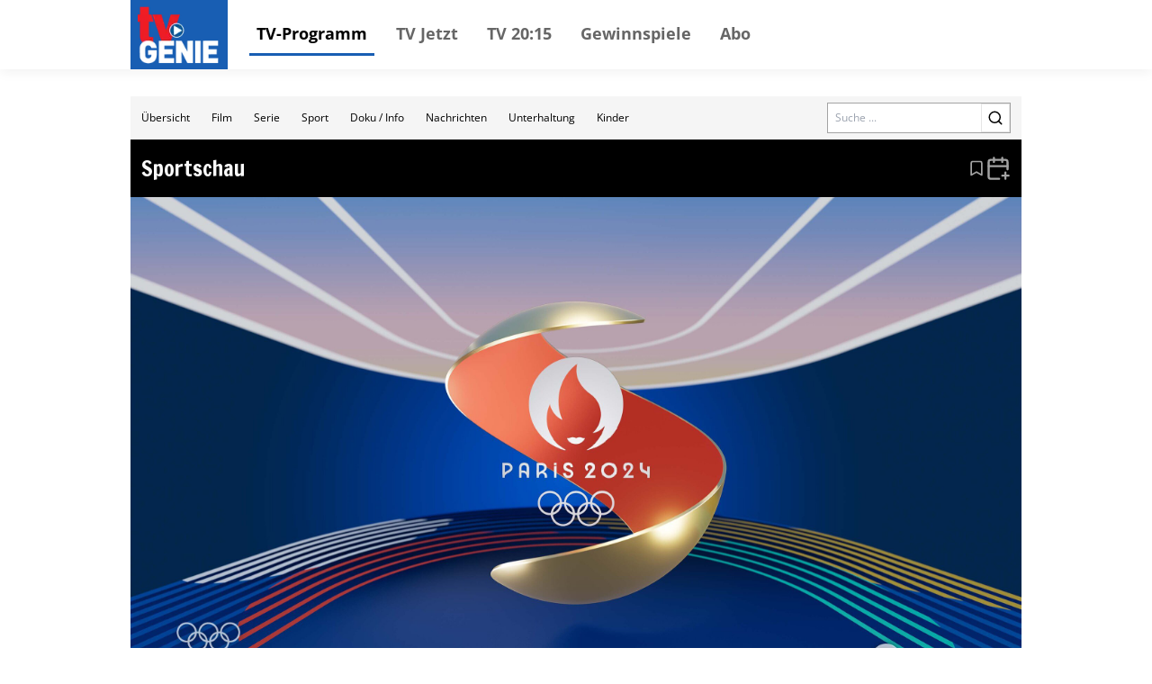

--- FILE ---
content_type: text/html; charset=utf-8
request_url: https://tv.tvgenie.de/event/613934
body_size: 17866
content:
<!DOCTYPE html><html lang="de"><head><meta charSet="utf-8"/><meta name="viewport" content="width=device-width, initial-scale=1"/><meta name="viewport" content="width=device-width, initial-scale=1"/><link rel="dns-prefetch" href="//cdn.klambt.services"/><link rel="dns-prefetch" href="//anly.klambt.services"/><link rel="preload" href="/_next/static/media/4dcf392229bdc3f5-s.p.woff2" as="font" crossorigin="" type="font/woff2"/><link rel="preload" as="image" href="https://api.phoboss.app/halina/media/fd154c6b31ed4be389ad412f2ded5264"/><link rel="stylesheet" href="/_next/static/css/22373937eb24e089.css" data-precedence="next"/><link rel="stylesheet" href="/_next/static/css/eb8e41597bb56a70.css" data-precedence="next"/><link rel="preload" as="script" fetchPriority="low" href="/_next/static/chunks/webpack-730ce85489e9979f.js"/><script src="/_next/static/chunks/fd9d1056-be406264a9350eec.js" async=""></script><script src="/_next/static/chunks/472-16459680eb6354ab.js" async=""></script><script src="/_next/static/chunks/main-app-a4d51af4bf6ab9f6.js" async=""></script><script src="/_next/static/chunks/950-9f0a4583749c89e5.js" async=""></script><script src="/_next/static/chunks/572-213ded5cabeff5dd.js" async=""></script><script src="/_next/static/chunks/326-44e2e45bde4d7723.js" async=""></script><script src="/_next/static/chunks/159-62527399de1a7ddc.js" async=""></script><script src="/_next/static/chunks/639-7095d6dee9a1a6a0.js" async=""></script><script src="/_next/static/chunks/app/layout-2a2c31473d061c5b.js" async=""></script><script src="/_next/static/chunks/app/(core)/@modal/(...)event/%5Bid%5D/page-b595011a4f34c9e6.js" async=""></script><script src="/_next/static/chunks/app/(core)/@navbar/default-a3c214d31ac1094c.js" async=""></script><script src="/_next/static/chunks/app/error-86a00d9cf5b54ed6.js" async=""></script><link rel="preload" href="//kia.klambt.services/delivery/asyncjs.php" as="script"/><title>TV Genie - Programm-Guide für das aktuelle TV-Programm</title><link rel="icon" href="/favicon.ico" type="image/x-icon" sizes="16x16"/><meta name="next-size-adjust"/><link rel="apple-touch-icon" sizes="180x180" href="https://cdn.klambt.services/favicons/tvgenie/apple-touch-icon.png"/><link rel="icon" type="image/png" sizes="32x32" href="https://cdn.klambt.services/favicons/tvgenie/favicon-32x32.png"/><link rel="icon" type="image/png" sizes="16x16" href="https://cdn.klambt.services/favicons/tvgenie/favicon-16x16.png"/><link rel="manifest" href="https://cdn.klambt.services/favicons/tvgenie/site.webmanifest"/><link rel="mask-icon" href="https://cdn.klambt.services/favicons/tvgenie/safari-pinned-tab.svg" color="#185eb3"/><link rel="shortcut icon" href="https://cdn.klambt.services/favicons/tvgenie/favicon.ico"/><meta name="msapplication-TileColor" content="#185eb3"/><meta name="msapplication-config" content="https://cdn.klambt.services/favicons/tvgenie/browserconfig.xml"/><meta name="theme-color" content="#185eb3"/><link href="https://cdn.klambt.services/kpz/tvgenie/styles.css" rel="stylesheet"/><script src="/_next/static/chunks/polyfills-c67a75d1b6f99dc8.js" noModule=""></script></head><body class="min-w-full"><aside class="sidebar"><div class="menu__button menu--toggle is-active js-sidebar__trigger"><span class="bar"></span><span class="bar"></span><span class="bar"></span></div><div class="navigation sidebar__navigation"><ul class="navigation__list"><li><a href="/" class="active">TV-Programm</a></li><li><a href="/schedule/2026-01-23?time=abend">TV Jetzt</a></li><li><a href="/schedule/2026-01-23?time=abend">TV 20:15</a></li><li><a href="https://gewinnspiele.klambt.services/tvgenie" target="_blank">Gewinnspiele</a></li><li><a href="https://abo.klambt.de/zeitschriften/tv-magazine/" target="_blank">Abo</a></li></ul></div></aside><header class="header"><div class="header__container container"><div class="header__logo"><a title="Startseite" rel="home" href="/"><img title="tv-genie.de" alt="TV Genie Logo" loading="lazy" width="100" height="69" decoding="async" data-nimg="1" style="color:transparent" srcSet="/_next/image?url=https%3A%2F%2Fcdn.klambt.services%2Fwebsites%2Ftvgenie%2Flogo-tvgenie.png&amp;w=128&amp;q=75 1x, /_next/image?url=https%3A%2F%2Fcdn.klambt.services%2Fwebsites%2Ftvgenie%2Flogo-tvgenie.png&amp;w=256&amp;q=75 2x" src="/_next/image?url=https%3A%2F%2Fcdn.klambt.services%2Fwebsites%2Ftvgenie%2Flogo-tvgenie.png&amp;w=256&amp;q=75"/></a></div><nav class="header__navigation"><ul class="navigation__list"><li><a href="/" class="active">TV-Programm</a></li><li><a href="/schedule/2026-01-23?time=abend">TV Jetzt</a></li><li><a href="/schedule/2026-01-23?time=abend">TV 20:15</a></li><li><a href="https://gewinnspiele.klambt.services/tvgenie" target="_blank">Gewinnspiele</a></li><li><a href="https://abo.klambt.de/zeitschriften/tv-magazine/" target="_blank">Abo</a></li></ul></nav><div class="header__buttons"><button type="button" aria-haspopup="dialog" aria-expanded="false" aria-controls="radix-:Rrla:" data-state="closed"><div class="menu__button menu--toggle js-sidebar__trigger"><span class="bar"></span><span class="bar"></span><span class="bar"></span></div></button></div></div></header><main class="main"><div class="main__container mx-auto max-w-[1054px] px-8 pt-[30px] md:px-0"><article><main class="mb-10 flex flex-col gap-3"><div class="gap-3lg:flex-col flex items-center bg-neutral-100 lg:flex-col lg:px-0"><nav class="flex w-full overflow-hidden md:hidden"><div class="flex max-h-12 flex-1 flex-wrap overflow-hidden"><a class="inline-flex items-center justify-center font-medium ring-offset-background transition-colors focus-visible:outline-none focus-visible:ring-2 focus-visible:ring-ring focus-visible:ring-offset-2 disabled:pointer-events-none disabled:opacity-50 hover:bg-accent hover:text-accent-foreground py-2 h-12 px-3 text-xs" href="/">Übersicht</a><a class="inline-flex items-center justify-center font-medium ring-offset-background transition-colors focus-visible:outline-none focus-visible:ring-2 focus-visible:ring-ring focus-visible:ring-offset-2 disabled:pointer-events-none disabled:opacity-50 hover:bg-accent hover:text-accent-foreground py-2 h-12 px-3 text-xs" href="/form/film">Film</a><a class="inline-flex items-center justify-center font-medium ring-offset-background transition-colors focus-visible:outline-none focus-visible:ring-2 focus-visible:ring-ring focus-visible:ring-offset-2 disabled:pointer-events-none disabled:opacity-50 hover:bg-accent hover:text-accent-foreground py-2 h-12 px-3 text-xs" href="/form/serie">Serie</a><a class="inline-flex items-center justify-center font-medium ring-offset-background transition-colors focus-visible:outline-none focus-visible:ring-2 focus-visible:ring-ring focus-visible:ring-offset-2 disabled:pointer-events-none disabled:opacity-50 hover:bg-accent hover:text-accent-foreground py-2 h-12 px-3 text-xs" href="/form/sport">Sport</a><a class="inline-flex items-center justify-center font-medium ring-offset-background transition-colors focus-visible:outline-none focus-visible:ring-2 focus-visible:ring-ring focus-visible:ring-offset-2 disabled:pointer-events-none disabled:opacity-50 hover:bg-accent hover:text-accent-foreground py-2 h-12 px-3 text-xs" href="/form/doku-info">Doku / Info</a><a class="inline-flex items-center justify-center font-medium ring-offset-background transition-colors focus-visible:outline-none focus-visible:ring-2 focus-visible:ring-ring focus-visible:ring-offset-2 disabled:pointer-events-none disabled:opacity-50 hover:bg-accent hover:text-accent-foreground py-2 h-12 px-3 text-xs" href="/form/nachrichten">Nachrichten</a><a class="inline-flex items-center justify-center font-medium ring-offset-background transition-colors focus-visible:outline-none focus-visible:ring-2 focus-visible:ring-ring focus-visible:ring-offset-2 disabled:pointer-events-none disabled:opacity-50 hover:bg-accent hover:text-accent-foreground py-2 h-12 px-3 text-xs" href="/form/unterhaltung">Unterhaltung</a><a class="inline-flex items-center justify-center font-medium ring-offset-background transition-colors focus-visible:outline-none focus-visible:ring-2 focus-visible:ring-ring focus-visible:ring-offset-2 disabled:pointer-events-none disabled:opacity-50 hover:bg-accent hover:text-accent-foreground py-2 h-12 px-3 text-xs" href="/form/kinder">Kinder</a></div></nav><form class="mr-3 md:px-5 md:pt-0 lg:mr-0 lg:w-full lg:bg-white lg:pt-3" action="/search"><div class="flex w-full border border-neutral-400"><label for="search" class="sr-only">Search</label><input id="search" class="flex-1 px-2 text-xs" placeholder="Suche ..." name="query"/><button class="inline-flex items-center justify-center text-sm font-medium ring-offset-background transition-colors focus-visible:outline-none focus-visible:ring-2 focus-visible:ring-ring focus-visible:ring-offset-2 disabled:pointer-events-none disabled:opacity-50 border border-input bg-background hover:bg-accent hover:text-accent-foreground h-8 w-8 lg:h-10 lg:w-10"><svg xmlns="http://www.w3.org/2000/svg" width="18" height="18" viewBox="0 0 24 24" fill="none" stroke="currentColor" stroke-width="2" stroke-linecap="round" stroke-linejoin="round" class="lucide lucide-search"><circle cx="11" cy="11" r="8"></circle><path d="m21 21-4.3-4.3"></path></svg></button></div></form></div><div><div class="flex flex-row bg-black px-3 py-4 text-primary-foreground"><div class="flex flex-1 flex-col"><h2 class="font-semibold __className_0acdc2 text-2xl">Sportschau</h2></div><div class="flex items-center gap-2 text-neutral-400"><svg xmlns="http://www.w3.org/2000/svg" width="20" height="20" viewBox="0 0 24 24" fill="none" stroke="currentColor" stroke-width="2" stroke-linecap="round" stroke-linejoin="round" class="cursor-pointer hover:text-neutral-50"><path d="m19 21-7-4-7 4V5a2 2 0 0 1 2-2h10a2 2 0 0 1 2 2v16z"></path></svg><button type="button" id="radix-:Rkrrrqnkla:" aria-haspopup="menu" aria-expanded="false" data-state="closed"><svg xmlns="http://www.w3.org/2000/svg" width="28" height="28" viewBox="0 0 24 24" fill="none" stroke="currentColor" stroke-width="2" stroke-linecap="round" stroke-linejoin="round" class="hover:text-neutral-50"><path d="M21 13V6a2 2 0 0 0-2-2H5a2 2 0 0 0-2 2v14a2 2 0 0 0 2 2h8"></path><line x1="16" x2="16" y1="2" y2="6"></line><line x1="8" x2="8" y1="2" y2="6"></line><line x1="3" x2="21" y1="10" y2="10"></line><line x1="19" x2="19" y1="16" y2="22"></line><line x1="16" x2="22" y1="19" y2="19"></line></svg></button></div></div><div class="flex flex-col pb-2"><img class="w-full" src="https://api.phoboss.app/halina/media/fd154c6b31ed4be389ad412f2ded5264" alt="Sportschau"/><div class="grid grid-cols-details-lg items-center bg-black text-white md:grid-cols-details-md"><img alt="ARD" loading="lazy" width="40" height="40" decoding="async" data-nimg="1" class="h-12 w-fit bg-white/50 px-2" style="color:transparent" srcSet="/_next/image?url=https%3A%2F%2Fphotos.media-press.tv%2Flogo%2FDas_Erste.png&amp;w=48&amp;q=75 1x, /_next/image?url=https%3A%2F%2Fphotos.media-press.tv%2Flogo%2FDas_Erste.png&amp;w=96&amp;q=75 2x" src="/_next/image?url=https%3A%2F%2Fphotos.media-press.tv%2Flogo%2FDas_Erste.png&amp;w=96&amp;q=75"/><div class="flex flex-1 px-2"><span class="flex-1">Fr, 02.08.2024 | 09:05 - 17:00</span></div></div><div class="grid grid-cols-event gap-2 p-3 md:grid-cols-1 md:grid-rows-1"><div class="row-span-3 flex flex-col gap-2 md:order-2"><p class="font-semibold">Olympische Sommerspiele<!-- --> <!-- -->(F 2024)</p><div class="flex flex-col gap-2 text-sm"><p>3x3 Basketball: Damen Gruppenphase, Deutschland - China / ca. 9.05 Volleyball: Herren Vorrunde, Deutschland - Argentinien / ca. 9.05 Golf: Herren, Runde 2 / ca. 9.30 Bogenschießen: Mixed Team, Achtelfinale / ca. 10.00 Hockey: Damen Vorrunde, China - Deutschland / ca. 10.00 Judo: Damen bis 78 kg; Herren bis 100 kg / ca. 10.05 Leichtathletik: Zehnkampf Herren, 100 m; ca. 10.10 Hammerwerfen Herren, Qualifikation; ca. 10.15 Hochsprung Damen, Qualifikation; ca. 10.35 100 m Damen, Vorläufe; ca. 11.05 Zehnkampf Herren, Weitsprung; 1500 m Herren, Qualifikation; ca. 11.50 100 m Damen, Runde 1; ca. 12.15 Zehnkampf Herren, Kugelstoßen / ca. 11.00 Schwimmen: 100 m Schmetterling Herren, Vorläufe; 200 m Einzel Lagen Damen, Vorläufe; 800 m Freistil Damen, Vorläufe; Mixed 4x100 m Lagen Staffel, Vorläufe / ca. 11.30 Rudern: Zweier Herren, Finale; ca. 11.42 Zweier Damen, Finale; ca. 12.02 Leichtgewicht Doppelzweier Herren, Finale; ca. 12.22 Leichtgewicht Doppelzweier Damen, Finale (12.22) / ca. 12.00 Tennis: Einzel Herren, Halbfinale / Surfen: Damen und Herren, Finale / ca. 14.00 Pferdesport: Springen Team, Finale / ca. 14.15 Bogenschießen: Mixed Team, Viertelfinale / ca. 16.00 Handball: Herren Vorrunde, Deutschland - Spanien / ca. 16.24 Bogenschießen: Mixed Team, Finale</p><div class="border-t"><div class="grid grid-cols-cast border-b py-2"><div>Moderation</div><ul class="font-semibold text-secondary-foreground"><li><a class="text-blue-500" href="/search?person=Esther+Sedlaczek">Esther Sedlaczek</a> </li></ul></div></div></div></div><div class="mx-auto flex justify-center col-start-2 md:order-1 md:col-start-1"><ins data-revive-zoneid="53" data-revive-id="eb7b2769b1c216698466a0fa7dc1c760"></ins></div><div class="mx-auto flex justify-center col-start-2 md:order-3 md:col-start-1"><ins data-revive-zoneid="63" data-revive-id="eb7b2769b1c216698466a0fa7dc1c760"></ins></div><div class="mx-auto flex justify-center col-start-2 md:order-5 md:col-start-1"><ins data-revive-zoneid="64" data-revive-id="eb7b2769b1c216698466a0fa7dc1c760"></ins></div></div></div></div></main></article></div></main><footer class="footer"><div class="footer__container container"><div class="footer__row"><nav class="footer__navigation footer__navigation--imprint" role="navigation"><ul class="footer__navigation__list"><li class="footer__navigation__item"><a href="https://abo.klambt.de/impressum/" target="_blank">Impressum</a></li> <li class="footer__navigation__item"><a href="https://abo.klambt.de/datenschutz/" target="_blank">Datenschutz</a></li> <li class="footer__navigation__item"><a href="https://www.klambt.de/de/kontakt" target="_blank">Kontakt</a></li> <li class="footer__navigation__item"><a href="#" class="js-privacy-settings">Datenschutzeinstellungen</a></li></ul></nav></div><div class="footer__row"><div class="footer__headline">Webseiten der Mediengruppe KLAMBT &amp; Partner</div><nav class="footer__navigation" role="navigation"><ul class="footer__navigation__list"><li class="footer__navigation__item"><a href="https://www.fuersie.de/" target="_blank">Für Sie</a></li> <li class="footer__navigation__item"><a href="https://www.grazia-magazin.de/" target="_blank">Grazia</a></li> <li class="footer__navigation__item"><a href="https://www.idee-fuer-mich.de/" target="_blank">Idee für mich</a></li> <li class="footer__navigation__item"><a href="https://www.jolie.de/" target="_blank">Jolie</a></li> <li class="footer__navigation__item"><a href="https://www.maedchen.de/" target="_blank">Mädchen</a></li> <li class="footer__navigation__item"><a href="https://meinschlaf.de/" target="_blank">Mein Schlaf</a></li> <li class="footer__navigation__item"><a href="https://www.ok-magazin.de/" target="_blank">OK! Magazin</a></li> <li class="footer__navigation__item"><a href="https://www.petra.de/" target="_blank">Petra</a></li> <li class="footer__navigation__item"><a href="https://www.vital.de/" target="_blank">Vital</a></li></ul></nav></div><div class="footer__row"><nav class="footer__navigation" role="navigation"><ul class="footer__navigation__list"><li class="footer__navigation__item"><a href="https://www.die2.de/" target="_blank">Die 2</a></li> <li class="footer__navigation__item"><a href="https://www.funkuhr.de/" target="_blank">Funkuhr</a></li> <li class="footer__navigation__item"><a href="https://www.supertv.de/" target="_blank">Super TV</a></li> <li class="footer__navigation__item"><a href="https://www.tvpiccolino.de/" target="_blank">TV Piccolino</a></li> <li class="footer__navigation__item"><a href="https://www.tv-genie.de/" target="_blank">TV Genie</a></li> <li class="footer__navigation__item"><a href="https://www.tv4x7.de/" target="_blank">TV 4x7</a></li> <li class="footer__navigation__item"><a href="https://www.tv4wochen.de/" target="_blank">TV 4 Wochen</a></li></ul></nav></div><div class="footer__row"><nav class="footer__navigation" role="navigation"><ul class="footer__navigation__list"><li class="footer__navigation__item"><a href="https://www.bike-magazin.de/" target="_blank">Bike</a></li> <li class="footer__navigation__item"><a href="https://www.boote-magazin.de" target="_blank">Boote</a></li> <li class="footer__navigation__item"><a href="https://www.gute-fahrt.de" target="_blank">Gute Fahrt</a></li> <li class="footer__navigation__item"><a href="https://www.modell-fahrzeug.com" target="_blank">Modellfahrzeug</a></li> <li class="footer__navigation__item"><a href="https://www.surf-magazin.de" target="_blank">Surf</a></li> <li class="footer__navigation__item"><a href="https://www.tour-magazin.de" target="_blank">Tour</a></li> <li class="footer__navigation__item"><a href="https://www.yacht.de/" target="_blank">Yacht</a></li></ul></nav></div><div class="footer__row"><nav class="footer__navigation" role="navigation"><ul class="footer__navigation__list"><li class="footer__navigation__item"><a href="https://www.insenio.de" target="_blank">Insenio</a></li> <li class="footer__navigation__item"><a href="https://www.leben-und-erziehen.de/" target="_blank">Leben und erziehen</a></li> <li class="footer__navigation__item"><a href="https://www.mama-reporter.de/" target="_blank">Mama Reporter</a></li> <li class="footer__navigation__item"><a href="https://ovyapp.com" target="_blank">ovy</a></li> <li class="footer__navigation__item"><a href="https://www.united-kiosk.de" target="_blank">United Kiosk</a></li> <li class="footer__navigation__item"><a href="https://www.yogaeasy.de" target="_blank">Yoga Easy</a></li></ul></nav></div><div class="footer__row"><p>© <!-- -->2026<!-- --> Klambt Programmzeitschriften GmbH </p></div></div></footer><div class="site-overlay js-sidebar__trigger"></div><script src="/_next/static/chunks/webpack-730ce85489e9979f.js" async=""></script><script>(self.__next_f=self.__next_f||[]).push([0]);self.__next_f.push([2,null])</script><script>self.__next_f.push([1,"1:HL[\"/_next/static/media/4dcf392229bdc3f5-s.p.woff2\",\"font\",{\"crossOrigin\":\"\",\"type\":\"font/woff2\"}]\n2:HL[\"/_next/static/css/22373937eb24e089.css\",\"style\"]\n0:\"$L3\"\n"])</script><script>self.__next_f.push([1,"4:HL[\"/_next/static/css/eb8e41597bb56a70.css\",\"style\"]\n"])</script><script>self.__next_f.push([1,"5:I[3728,[],\"\"]\n7:I[9928,[],\"\"]\n8:I[3994,[\"950\",\"static/chunks/950-9f0a4583749c89e5.js\",\"572\",\"static/chunks/572-213ded5cabeff5dd.js\",\"326\",\"static/chunks/326-44e2e45bde4d7723.js\",\"159\",\"static/chunks/159-62527399de1a7ddc.js\",\"639\",\"static/chunks/639-7095d6dee9a1a6a0.js\",\"185\",\"static/chunks/app/layout-2a2c31473d061c5b.js\"],\"\"]\na:I[8326,[\"950\",\"static/chunks/950-9f0a4583749c89e5.js\",\"572\",\"static/chunks/572-213ded5cabeff5dd.js\",\"326\",\"static/chunks/326-44e2e45bde4d7723.js\",\"639\",\"static/chunks/639-7095d6dee"])</script><script>self.__next_f.push([1,"9a1a6a0.js\",\"363\",\"static/chunks/app/(core)/@modal/(...)event/%5Bid%5D/page-b595011a4f34c9e6.js\"],\"\"]\nb:I[413,[\"950\",\"static/chunks/950-9f0a4583749c89e5.js\",\"572\",\"static/chunks/572-213ded5cabeff5dd.js\",\"326\",\"static/chunks/326-44e2e45bde4d7723.js\",\"639\",\"static/chunks/639-7095d6dee9a1a6a0.js\",\"363\",\"static/chunks/app/(core)/@modal/(...)event/%5Bid%5D/page-b595011a4f34c9e6.js\"],\"Image\"]\n23:I[8330,[\"950\",\"static/chunks/950-9f0a4583749c89e5.js\",\"572\",\"static/chunks/572-213ded5cabeff5dd.js\",\"326\",\"static/chunk"])</script><script>self.__next_f.push([1,"s/326-44e2e45bde4d7723.js\",\"639\",\"static/chunks/639-7095d6dee9a1a6a0.js\",\"61\",\"static/chunks/app/(core)/@navbar/default-a3c214d31ac1094c.js\"],\"SideMenu\"]\n24:I[691,[\"950\",\"static/chunks/950-9f0a4583749c89e5.js\",\"572\",\"static/chunks/572-213ded5cabeff5dd.js\",\"326\",\"static/chunks/326-44e2e45bde4d7723.js\",\"639\",\"static/chunks/639-7095d6dee9a1a6a0.js\",\"363\",\"static/chunks/app/(core)/@modal/(...)event/%5Bid%5D/page-b595011a4f34c9e6.js\"],\"SheetTrigger\"]\n25:I[691,[\"950\",\"static/chunks/950-9f0a4583749c89e5.js\",\"572\","])</script><script>self.__next_f.push([1,"\"static/chunks/572-213ded5cabeff5dd.js\",\"326\",\"static/chunks/326-44e2e45bde4d7723.js\",\"639\",\"static/chunks/639-7095d6dee9a1a6a0.js\",\"363\",\"static/chunks/app/(core)/@modal/(...)event/%5Bid%5D/page-b595011a4f34c9e6.js\"],\"SheetContent\"]\n26:I[691,[\"950\",\"static/chunks/950-9f0a4583749c89e5.js\",\"572\",\"static/chunks/572-213ded5cabeff5dd.js\",\"326\",\"static/chunks/326-44e2e45bde4d7723.js\",\"639\",\"static/chunks/639-7095d6dee9a1a6a0.js\",\"363\",\"static/chunks/app/(core)/@modal/(...)event/%5Bid%5D/page-b595011a4f34c9e6.js\""])</script><script>self.__next_f.push([1,"],\"SheetOverlay\"]\n27:I[6954,[],\"\"]\n28:I[1598,[\"950\",\"static/chunks/950-9f0a4583749c89e5.js\",\"601\",\"static/chunks/app/error-86a00d9cf5b54ed6.js\"],\"\"]\n29:I[7264,[],\"\"]\n2e:I[9675,[\"950\",\"static/chunks/950-9f0a4583749c89e5.js\",\"572\",\"static/chunks/572-213ded5cabeff5dd.js\",\"326\",\"static/chunks/326-44e2e45bde4d7723.js\",\"639\",\"static/chunks/639-7095d6dee9a1a6a0.js\",\"363\",\"static/chunks/app/(core)/@modal/(...)event/%5Bid%5D/page-b595011a4f34c9e6.js\"],\"PrivacySettingsButton\"]\n9:T2f6a,"])</script><script>self.__next_f.push([1,"\n    if(!(\"gdprAppliesGlobally\" in window)){window.gdprAppliesGlobally=true}if(!(\"cmp_id\" in window)||window.cmp_id\u003c1){window.cmp_id=0}if(!(\"cmp_cdid\" in window)){window.cmp_cdid=\"8aeee80ae1106\"}if(!(\"cmp_params\" in window)){window.cmp_params=\"\"}if(!(\"cmp_host\" in window)){window.cmp_host=\"b.delivery.consentmanager.net\"}if(!(\"cmp_cdn\" in window)){window.cmp_cdn=\"cdn.consentmanager.net\"}if(!(\"cmp_proto\" in window)){window.cmp_proto=\"https:\"}if(!(\"cmp_codesrc\" in window)){window.cmp_codesrc=\"1\"}window.cmp_getsupportedLangs=function(){var b=[\"DE\",\"EN\",\"FR\",\"IT\",\"NO\",\"DA\",\"FI\",\"ES\",\"PT\",\"RO\",\"BG\",\"ET\",\"EL\",\"GA\",\"HR\",\"LV\",\"LT\",\"MT\",\"NL\",\"PL\",\"SV\",\"SK\",\"SL\",\"CS\",\"HU\",\"RU\",\"SR\",\"ZH\",\"TR\",\"UK\",\"AR\",\"BS\",\"JA\",\"CY\"];if(\"cmp_customlanguages\" in window){for(var a=0;a\u003cwindow.cmp_customlanguages.length;a++){b.push(window.cmp_customlanguages[a].l.toUpperCase())}}return b};window.cmp_getRTLLangs=function(){var a=[\"AR\"];if(\"cmp_customlanguages\" in window){for(var b=0;b\u003cwindow.cmp_customlanguages.length;b++){if(\"r\" in window.cmp_customlanguages[b]\u0026\u0026window.cmp_customlanguages[b].r){a.push(window.cmp_customlanguages[b].l)}}}return a};window.cmp_getlang=function(a){if(typeof(a)!=\"boolean\"){a=true}if(a\u0026\u0026typeof(cmp_getlang.usedlang)==\"string\"\u0026\u0026cmp_getlang.usedlang!==\"\"){return cmp_getlang.usedlang}return window.cmp_getlangs()[0]};window.cmp_extractlang=function(a){if(a.indexOf(\"cmplang=\")!=-1){a=a.substr(a.indexOf(\"cmplang=\")+8,2).toUpperCase();if(a.indexOf(\"\u0026\")!=-1){a=a.substr(0,a.indexOf(\"\u0026\"))}}else{a=\"\"}return a};window.cmp_getlangs=function(){var g=window.cmp_getsupportedLangs();var c=[];var f=location.hash;var e=location.search;var j=\"cmp_params\" in window?window.cmp_params:\"\";var a=\"languages\" in navigator?navigator.languages:[];if(cmp_extractlang(f)!=\"\"){c.push(cmp_extractlang(f))}else{if(cmp_extractlang(e)!=\"\"){c.push(cmp_extractlang(e))}else{if(cmp_extractlang(j)!=\"\"){c.push(cmp_extractlang(j))}else{if(\"cmp_setlang\" in window\u0026\u0026window.cmp_setlang!=\"\"){c.push(window.cmp_setlang.toUpperCase())}else{if(\"cmp_langdetect\" in window\u0026\u0026window.cmp_langdetect==1){c.push(window.cmp_getPageLang())}else{if(a.length\u003e0){for(var d=0;d\u003ca.length;d++){c.push(a[d])}}if(\"language\" in navigator){c.push(navigator.language)}if(\"userLanguage\" in navigator){c.push(navigator.userLanguage)}}}}}}var h=[];for(var d=0;d\u003cc.length;d++){var b=c[d].toUpperCase();if(b.length\u003c2){continue}if(g.indexOf(b)!=-1){h.push(b)}else{if(b.indexOf(\"-\")!=-1){b=b.substr(0,2)}if(g.indexOf(b)!=-1){h.push(b)}}}if(h.length==0\u0026\u0026typeof(cmp_getlang.defaultlang)==\"string\"\u0026\u0026cmp_getlang.defaultlang!==\"\"){return[cmp_getlang.defaultlang.toUpperCase()]}else{return h.length\u003e0?h:[\"EN\"]}};window.cmp_getPageLangs=function(){var a=window.cmp_getXMLLang();if(a!=\"\"){a=[a.toUpperCase()]}else{a=[]}a=a.concat(window.cmp_getLangsFromURL());return a.length\u003e0?a:[\"EN\"]};window.cmp_getPageLang=function(){var a=window.cmp_getPageLangs();return a.length\u003e0?a[0]:\"\"};window.cmp_getLangsFromURL=function(){var c=window.cmp_getsupportedLangs();var b=location;var m=\"toUpperCase\";var g=b.hostname[m]()+\".\";var a=b.pathname[m]()+\"/\";a=a.split(\"_\").join(\"-\");var f=[];for(var e=0;e\u003cc.length;e++){var j=a.substring(0,c[e].length+1);if(g.substring(0,c[e].length+1)==c[e]+\".\"){f.push(c[e][m]())}else{if(c[e].length==5){var k=c[e].substring(3,5)+\"-\"+c[e].substring(0,2);if(g.substring(0,k.length+1)==k+\".\"){f.push(c[e][m]())}}else{if(j==c[e]+\"/\"||j==\"/\"+c[e]){f.push(c[e][m]())}else{if(j==c[e].replace(\"-\",\"/\")+\"/\"||j==\"/\"+c[e].replace(\"-\",\"/\")){f.push(c[e][m]())}else{if(c[e].length==5){var k=c[e].substring(3,5)+\"-\"+c[e].substring(0,2);var h=a.substring(0,k.length+1);if(h==k+\"/\"||h==k.replace(\"-\",\"/\")+\"/\"){f.push(c[e][m]())}}}}}}}return f};window.cmp_getXMLLang=function(){var c=document.getElementsByTagName(\"html\");if(c.length\u003e0){var c=c[0]}else{c=document.documentElement}if(c\u0026\u0026c.getAttribute){var a=c.getAttribute(\"xml:lang\");if(typeof(a)!=\"string\"||a==\"\"){a=c.getAttribute(\"lang\")}if(typeof(a)==\"string\"\u0026\u0026a!=\"\"){var b=window.cmp_getsupportedLangs();return b.indexOf(a.toUpperCase())!=-1||b.indexOf(a.substr(0,2).toUpperCase())!=-1?a:\"\"}else{return\"\"}}};(function(){var C=document;var D=C.getElementsByTagName;var o=window;var t=\"\";var h=\"\";var k=\"\";var E=function(e){var i=\"cmp_\"+e;e=\"cmp\"+e+\"=\";var d=\"\";var l=e.length;var I=location;var J=I.hash;var w=I.search;var u=J.indexOf(e);var H=w.indexOf(e);if(u!=-1){d=J.substring(u+l,9999)}else{if(H!=-1){d=w.substring(H+l,9999)}else{return i in o\u0026\u0026typeof(o[i])!==\"function\"?o[i]:\"\"}}var G=d.indexOf(\"\u0026\");if(G!=-1){d=d.substring(0,G)}return d};var j=E(\"lang\");if(j!=\"\"){t=j;k=t}else{if(\"cmp_getlang\" in o){t=o.cmp_getlang().toLowerCase();h=o.cmp_getlangs().slice(0,3).join(\"_\");k=o.cmp_getPageLangs().slice(0,3).join(\"_\");if(\"cmp_customlanguages\" in o){var m=o.cmp_customlanguages;for(var y=0;y\u003cm.length;y++){var a=m[y].l.toLowerCase();if(a==t){t=\"en\"}}}}}var q=(\"cmp_proto\" in o)?o.cmp_proto:\"https:\";if(q!=\"http:\"\u0026\u0026q!=\"https:\"){q=\"https:\"}var n=(\"cmp_ref\" in o)?o.cmp_ref:location.href;if(n.length\u003e300){n=n.substring(0,300)}var A=function(d){var K=C.createElement(\"script\");K.setAttribute(\"data-cmp-ab\",\"1\");K.type=\"text/javascript\";K.async=true;K.src=d;var J=[\"body\",\"div\",\"span\",\"script\",\"head\"];var w=\"currentScript\";var H=\"parentElement\";var l=\"appendChild\";var I=\"body\";if(C[w]\u0026\u0026C[w][H]){C[w][H][l](K)}else{if(C[I]){C[I][l](K)}else{for(var u=0;u\u003cJ.length;u++){var G=D(J[u]);if(G.length\u003e0){G[0][l](K);break}}}}};var b=E(\"design\");var c=E(\"regulationkey\");var z=E(\"gppkey\");var s=E(\"att\");var f=o.encodeURIComponent;var g=false;try{g=C.cookie.length\u003e0}catch(B){g=false}var x=E(\"darkmode\");if(x==\"0\"){x=0}else{if(x==\"1\"){x=1}else{try{if(\"matchMedia\" in window\u0026\u0026window.matchMedia){var F=window.matchMedia(\"(prefers-color-scheme: dark)\");if(\"matches\" in F\u0026\u0026F.matches){x=1}}}catch(B){x=0}}}var p=q+\"//\"+o.cmp_host+\"/delivery/cmp.php?\";p+=(\"cmp_id\" in o\u0026\u0026o.cmp_id\u003e0?\"id=\"+o.cmp_id:\"\")+(\"cmp_cdid\" in o?\"\u0026cdid=\"+o.cmp_cdid:\"\")+\"\u0026h=\"+f(n);p+=(b!=\"\"?\"\u0026cmpdesign=\"+f(b):\"\")+(c!=\"\"?\"\u0026cmpregulationkey=\"+f(c):\"\")+(z!=\"\"?\"\u0026cmpgppkey=\"+f(z):\"\");p+=(s!=\"\"?\"\u0026cmpatt=\"+f(s):\"\")+(\"cmp_params\" in o?\"\u0026\"+o.cmp_params:\"\")+(g?\"\u0026__cmpfcc=1\":\"\");p+=(x\u003e0?\"\u0026cmpdarkmode=1\":\"\");A(p+\"\u0026l=\"+f(t)+\"\u0026ls=\"+f(h)+\"\u0026lp=\"+f(k)+\"\u0026o=\"+(new Date()).getTime());var r=\"js\";var v=E(\"debugunminimized\")!=\"\"?\"\":\".min\";if(E(\"debugcoverage\")==\"1\"){r=\"instrumented\";v=\"\"}if(E(\"debugtest\")==\"1\"){r=\"jstests\";v=\"\"}A(q+\"//\"+o.cmp_cdn+\"/delivery/\"+r+\"/cmp_final\"+v+\".js\")})();window.cmp_rc=function(c,b){var l=\"\";try{l=document.cookie}catch(h){l=\"\"}var j=\"\";var f=0;var g=false;while(l!=\"\"\u0026\u0026f\u003c100){f++;while(l.substr(0,1)==\" \"){l=l.substr(1,l.length)}var k=l.substring(0,l.indexOf(\"=\"));if(l.indexOf(\";\")!=-1){var m=l.substring(l.indexOf(\"=\")+1,l.indexOf(\";\"))}else{var m=l.substr(l.indexOf(\"=\")+1,l.length)}if(c==k){j=m;g=true}var d=l.indexOf(\";\")+1;if(d==0){d=l.length}l=l.substring(d,l.length)}if(!g\u0026\u0026typeof(b)==\"string\"){j=b}return(j)};window.cmp_stub=function(){var a=arguments;__cmp.a=__cmp.a||[];if(!a.length){return __cmp.a}else{if(a[0]===\"ping\"){if(a[1]===2){a[2]({gdprApplies:gdprAppliesGlobally,cmpLoaded:false,cmpStatus:\"stub\",displayStatus:\"hidden\",apiVersion:\"2.2\",cmpId:31},true)}else{a[2](false,true)}}else{if(a[0]===\"getUSPData\"){a[2]({version:1,uspString:window.cmp_rc(\"__cmpccpausps\",\"1---\")},true)}else{if(a[0]===\"getTCData\"){__cmp.a.push([].slice.apply(a))}else{if(a[0]===\"addEventListener\"||a[0]===\"removeEventListener\"){__cmp.a.push([].slice.apply(a))}else{if(a.length==4\u0026\u0026a[3]===false){a[2]({},false)}else{__cmp.a.push([].slice.apply(a))}}}}}}};window.cmp_dsastub=function(){var a=arguments;a[0]=\"dsa.\"+a[0];window.cmp_gppstub(a)};window.cmp_gppstub=function(){var c=arguments;__gpp.q=__gpp.q||[];if(!c.length){return __gpp.q}var h=c[0];var g=c.length\u003e1?c[1]:null;var f=c.length\u003e2?c[2]:null;var a=null;var j=false;if(h===\"ping\"){a=window.cmp_gpp_ping();j=true}else{if(h===\"addEventListener\"){__gpp.e=__gpp.e||[];if(!(\"lastId\" in __gpp)){__gpp.lastId=0}__gpp.lastId++;var d=__gpp.lastId;__gpp.e.push({id:d,callback:g});a={eventName:\"listenerRegistered\",listenerId:d,data:true,pingData:window.cmp_gpp_ping()};j=true}else{if(h===\"removeEventListener\"){__gpp.e=__gpp.e||[];a=false;for(var e=0;e\u003c__gpp.e.length;e++){if(__gpp.e[e].id==f){__gpp.e[e].splice(e,1);a=true;break}}j=true}else{__gpp.q.push([].slice.apply(c))}}}if(a!==null\u0026\u0026typeof(g)===\"function\"){g(a,j)}};window.cmp_gpp_ping=function(){return{gppVersion:\"1.1\",cmpStatus:\"stub\",cmpDisplayStatus:\"hidden\",signalStatus:\"not ready\",supportedAPIs:[\"2:tcfeuv2\",\"5:tcfcav1\",\"7:usnat\",\"8:usca\",\"9:usva\",\"10:usco\",\"11:usut\",\"12:usct\"],cmpId:31,sectionList:[],applicableSections:[0],gppString:\"\",parsedSections:{}}};window.cmp_addFrame=function(b){if(!window.frames[b]){if(document.body){var a=document.createElement(\"iframe\");a.style.cssText=\"display:none\";if(\"cmp_cdn\" in window\u0026\u0026\"cmp_ultrablocking\" in window\u0026\u0026window.cmp_ultrablocking\u003e0){a.src=\"//\"+window.cmp_cdn+\"/delivery/empty.html\"}a.name=b;a.setAttribute(\"title\",\"Intentionally hidden, please ignore\");a.setAttribute(\"role\",\"none\");a.setAttribute(\"tabindex\",\"-1\");document.body.appendChild(a)}else{window.setTimeout(window.cmp_addFrame,10,b)}}};window.cmp_msghandler=function(d){var a=typeof d.data===\"string\";try{var c=a?JSON.parse(d.data):d.data}catch(f){var c=null}if(typeof(c)===\"object\"\u0026\u0026c!==null\u0026\u0026\"__cmpCall\" in c){var b=c.__cmpCall;window.__cmp(b.command,b.parameter,function(h,g){var e={__cmpReturn:{returnValue:h,success:g,callId:b.callId}};d.source.postMessage(a?JSON.stringify(e):e,\"*\")})}if(typeof(c)===\"object\"\u0026\u0026c!==null\u0026\u0026\"__uspapiCall\" in c){var b=c.__uspapiCall;window.__uspapi(b.command,b.version,function(h,g){var e={__uspapiReturn:{returnValue:h,success:g,callId:b.callId}};d.source.postMessage(a?JSON.stringify(e):e,\"*\")})}if(typeof(c)===\"object\"\u0026\u0026c!==null\u0026\u0026\"__tcfapiCall\" in c){var b=c.__tcfapiCall;window.__tcfapi(b.command,b.version,function(h,g){var e={__tcfapiReturn:{returnValue:h,success:g,callId:b.callId}};d.source.postMessage(a?JSON.stringify(e):e,\"*\")},b.parameter)}if(typeof(c)===\"object\"\u0026\u0026c!==null\u0026\u0026\"__gppCall\" in c){var b=c.__gppCall;window.__gpp(b.command,function(h,g){var e={__gppReturn:{returnValue:h,success:g,callId:b.callId}};d.source.postMessage(a?JSON.stringify(e):e,\"*\")},\"parameter\" in b?b.parameter:null,\"version\" in b?b.version:1)}if(typeof(c)===\"object\"\u0026\u0026c!==null\u0026\u0026\"__dsaCall\" in c){var b=c.__dsaCall;window.__dsa(b.command,function(h,g){var e={__dsaReturn:{returnValue:h,success:g,callId:b.callId}};d.source.postMessage(a?JSON.stringify(e):e,\"*\")},\"parameter\" in b?b.parameter:null,\"version\" in b?b.version:1)}};window.cmp_setStub=function(a){if(!(a in window)||(typeof(window[a])!==\"function\"\u0026\u0026typeof(window[a])!==\"object\"\u0026\u0026(typeof(window[a])===\"undefined\"||window[a]!==null))){window[a]=window.cmp_stub;window[a].msgHandler=window.cmp_msghandler;window.addEventListener(\"message\",window.cmp_msghandler,false)}};window.cmp_setGppStub=function(a){if(!(a in window)||(typeof(window[a])!==\"function\"\u0026\u0026typeof(window[a])!==\"object\"\u0026\u0026(typeof(window[a])===\"undefined\"||window[a]!==null))){window[a]=window.cmp_gppstub;window[a].msgHandler=window.cmp_msghandler;window.addEventListener(\"message\",window.cmp_msghandler,false)}};if(!(\"cmp_noiframepixel\" in window)){window.cmp_addFrame(\"__cmpLocator\")}if((!(\"cmp_disableusp\" in window)||!window.cmp_disableusp)\u0026\u0026!(\"cmp_noiframepixel\" in window)){window.cmp_addFrame(\"__uspapiLocator\")}if((!(\"cmp_disabletcf\" in window)||!window.cmp_disabletcf)\u0026\u0026!(\"cmp_noiframepixel\" in window)){window.cmp_addFrame(\"__tcfapiLocator\")}if((!(\"cmp_disablegpp\" in window)||!window.cmp_disablegpp)\u0026\u0026!(\"cmp_noiframepixel\" in window)){window.cmp_addFrame(\"__gppLocator\")}if((!(\"cmp_disabledsa\" in window)||!window.cmp_disabledsa)\u0026\u0026!(\"cmp_noiframepixel\" in window)){window.cmp_addFrame(\"__dsaLocator\")}window.cmp_setStub(\"__cmp\");if(!(\"cmp_disabletcf\" in window)||!window.cmp_disabletcf){window.cmp_setStub(\"__tcfapi\")}if(!(\"cmp_disableusp\" in window)||!window.cmp_disableusp){window.cmp_setStub(\"__uspapi\")}if(!(\"cmp_disablegpp\" in window)||!window.cmp_disablegpp){window.cmp_setGppStub(\"__gpp\")}if(!(\"cmp_disabledsa\" in window)||!window.cmp_disabledsa){window.cmp_setGppStub(\"__dsa\")};\n  "])</script><script>self.__next_f.push([1,"12:{\"href\":\"/\",\"className\":\"active\",\"children\":\"TV-Programm\"}\n11:[\"$\",\"a\",null,\"$12\"]\n10:{\"children\":\"$11\"}\nf:[\"$\",\"li\",null,\"$10\"]\n16:{\"href\":\"/schedule/2026-01-23?time=abend\",\"children\":\"TV Jetzt\"}\n15:[\"$\",\"$La\",null,\"$16\"]\n14:{\"children\":\"$15\"}\n13:[\"$\",\"li\",null,\"$14\"]\n1a:{\"href\":\"/schedule/2026-01-23?time=abend\",\"children\":\"TV 20:15\"}\n19:[\"$\",\"$La\",null,\"$1a\"]\n18:{\"children\":\"$19\"}\n17:[\"$\",\"li\",null,\"$18\"]\n1e:{\"href\":\"https://gewinnspiele.klambt.services/tvgenie\",\"target\":\"_blank\",\"children\":\"Gewinnspie"])</script><script>self.__next_f.push([1,"le\"}\n1d:[\"$\",\"a\",null,\"$1e\"]\n1c:{\"children\":\"$1d\"}\n1b:[\"$\",\"li\",null,\"$1c\"]\n22:{\"href\":\"https://abo.klambt.de/zeitschriften/tv-magazine/\",\"target\":\"_blank\",\"children\":\"Abo\"}\n21:[\"$\",\"a\",null,\"$22\"]\n20:{\"children\":\"$21\"}\n1f:[\"$\",\"li\",null,\"$20\"]\ne:[\"$f\",\"$13\",\"$17\",\"$1b\",\"$1f\"]\nd:{\"className\":\"navigation__list\",\"children\":\"$e\"}\nc:[\"$\",\"ul\",null,\"$d\"]\n2b:\"$L2c\"\n"])</script><script>self.__next_f.push([1,"3:[[[\"$\",\"link\",\"0\",{\"rel\":\"stylesheet\",\"href\":\"/_next/static/css/22373937eb24e089.css\",\"precedence\":\"next\",\"crossOrigin\":\"$undefined\"}]],[\"$\",\"$L5\",null,{\"buildId\":\"oxHQgVBLPl8GZX7ldGtoE\",\"assetPrefix\":\"\",\"initialCanonicalUrl\":\"/event/613934\",\"initialTree\":[\"\",{\"children\":[\"(core)\",{\"children\":[\"event\",{\"children\":[[\"id\",\"613934\",\"d\"],{\"children\":[\"__PAGE__\",{}]}]}],\"navbar\":[\"__DEFAULT__\",{}],\"modal\":[\"__DEFAULT__\",{}]}]},\"$undefined\",\"$undefined\",true],\"initialHead\":[false,\"$L6\"],\"globalErrorComponent\":\"$7\",\"children\":[null,[\"$\",\"html\",null,{\"lang\":\"de\",\"children\":[[\"$\",\"head\",null,{\"children\":[[\"$\",\"meta\",null,{\"name\":\"viewport\",\"content\":\"width=device-width, initial-scale=1\"}],[\"$\",\"link\",null,{\"rel\":\"dns-prefetch\",\"href\":\"//cdn.klambt.services\"}],[\"$\",\"link\",null,{\"rel\":\"dns-prefetch\",\"href\":\"//anly.klambt.services\"}],[\"$\",\"link\",null,{\"rel\":\"apple-touch-icon\",\"sizes\":\"180x180\",\"href\":\"https://cdn.klambt.services/favicons/tvgenie/apple-touch-icon.png\"}],[\"$\",\"link\",null,{\"rel\":\"icon\",\"type\":\"image/png\",\"sizes\":\"32x32\",\"href\":\"https://cdn.klambt.services/favicons/tvgenie/favicon-32x32.png\"}],[\"$\",\"link\",null,{\"rel\":\"icon\",\"type\":\"image/png\",\"sizes\":\"16x16\",\"href\":\"https://cdn.klambt.services/favicons/tvgenie/favicon-16x16.png\"}],[\"$\",\"link\",null,{\"rel\":\"manifest\",\"href\":\"https://cdn.klambt.services/favicons/tvgenie/site.webmanifest\"}],[\"$\",\"link\",null,{\"rel\":\"mask-icon\",\"href\":\"https://cdn.klambt.services/favicons/tvgenie/safari-pinned-tab.svg\",\"color\":\"#185eb3\"}],[\"$\",\"link\",null,{\"rel\":\"shortcut icon\",\"href\":\"https://cdn.klambt.services/favicons/tvgenie/favicon.ico\"}],[\"$\",\"meta\",null,{\"name\":\"msapplication-TileColor\",\"content\":\"#185eb3\"}],[\"$\",\"meta\",null,{\"name\":\"msapplication-config\",\"content\":\"https://cdn.klambt.services/favicons/tvgenie/browserconfig.xml\"}],[\"$\",\"meta\",null,{\"name\":\"theme-color\",\"content\":\"#185eb3\"}],[\"$\",\"link\",null,{\"href\":\"https://cdn.klambt.services/kpz/tvgenie/styles.css\",\"rel\":\"stylesheet\"}]]}],[\"$\",\"body\",null,{\"className\":\"min-w-full\",\"children\":[[[\"$\",\"$L8\",null,{\"async\":true,\"id\":\"ads\",\"src\":\"//kia.klambt.services/delivery/asyncjs.php\"}],[\"$\",\"$L8\",null,{\"id\":\"gdpr\",\"children\":\"$9\"}],[\"$\",\"$L8\",null,{\"id\":\"matomo-init\",\"children\":\"\\n    var _mtm = window._mtm = window._mtm || [];\\n    _mtm.push({'mtm.startTime': (new Date().getTime()), 'event': 'mtm.Start'});\\n    (function() {\\n      var d=document, g=d.createElement('script'), s=d.getElementsByTagName('script')[0];\\n      g.async=true; g.src='https://analytics.klambt.services/js/container_4lbRXktO.js'; s.parentNode.insertBefore(g,s);\\n    })();\\n  \"}]],[\"$\",\"aside\",null,{\"className\":\"sidebar\",\"children\":[[\"$\",\"div\",null,{\"className\":\"menu__button menu--toggle is-active js-sidebar__trigger\",\"children\":[[\"$\",\"span\",null,{\"className\":\"bar\"}],[\"$\",\"span\",null,{\"className\":\"bar\"}],[\"$\",\"span\",null,{\"className\":\"bar\"}]]}],[\"$\",\"div\",null,{\"className\":\"navigation sidebar__navigation\",\"children\":[\"$\",\"ul\",null,{\"className\":\"navigation__list\",\"children\":[[\"$\",\"li\",null,{\"children\":[\"$\",\"a\",null,{\"href\":\"/\",\"className\":\"active\",\"children\":\"TV-Programm\"}]}],[\"$\",\"li\",null,{\"children\":[\"$\",\"$La\",null,{\"href\":\"/schedule/2026-01-23?time=abend\",\"children\":\"TV Jetzt\"}]}],[\"$\",\"li\",null,{\"children\":[\"$\",\"$La\",null,{\"href\":\"/schedule/2026-01-23?time=abend\",\"children\":\"TV 20:15\"}]}],[\"$\",\"li\",null,{\"children\":[\"$\",\"a\",null,{\"href\":\"https://gewinnspiele.klambt.services/tvgenie\",\"target\":\"_blank\",\"children\":\"Gewinnspiele\"}]}],[\"$\",\"li\",null,{\"children\":[\"$\",\"a\",null,{\"href\":\"https://abo.klambt.de/zeitschriften/tv-magazine/\",\"target\":\"_blank\",\"children\":\"Abo\"}]}]]}]}]]}],[\"$\",\"header\",null,{\"className\":\"header\",\"children\":[\"$\",\"div\",null,{\"className\":\"header__container container\",\"children\":[[\"$\",\"div\",null,{\"className\":\"header__logo\",\"children\":[\"$\",\"$La\",null,{\"href\":\"/\",\"title\":\"Startseite\",\"rel\":\"home\",\"children\":[\"$\",\"$Lb\",null,{\"src\":\"https://cdn.klambt.services/websites/tvgenie/logo-tvgenie.png\",\"title\":\"tv-genie.de\",\"alt\":\"TV Genie Logo\",\"width\":100,\"height\":69}]}]}],[\"$\",\"nav\",null,{\"className\":\"header__navigation\",\"children\":\"$c\"}],[\"$\",\"div\",null,{\"className\":\"header__buttons\",\"children\":[\"$\",\"$L23\",null,{\"children\":[[\"$\",\"$L24\",null,{\"children\":[\"$\",\"div\",null,{\"className\":\"menu__button menu--toggle js-sidebar__trigger\",\"children\":[[\"$\",\"span\",null,{\"className\":\"bar\"}],[\"$\",\"span\",null,{\"className\":\"bar\"}],[\"$\",\"span\",null,{\"className\":\"bar\"}]]}]}],[\"$\",\"$L25\",null,{\"className\":\"max-w-96\",\"children\":[[\"$\",\"div\",null,{\"className\":\"navigation sidebar_navigation\",\"children\":\"$c\"}],[\"$\",\"div\",null,{\"className\":\"border-b-2\"}],[\"$\",\"ul\",null,{\"className\":\"navigation__list\",\"children\":[[\"$\",\"li\",\"Übersicht\",{\"children\":[\"$\",\"$La\",null,{\"className\":\"!text-sm\",\"href\":\"/\",\"children\":\"Übersicht\"}]}],[\"$\",\"li\",\"Film\",{\"children\":[\"$\",\"$La\",null,{\"className\":\"!text-sm\",\"href\":\"/form/film\",\"children\":\"Film\"}]}],[\"$\",\"li\",\"Serie\",{\"children\":[\"$\",\"$La\",null,{\"className\":\"!text-sm\",\"href\":\"/form/serie\",\"children\":\"Serie\"}]}],[\"$\",\"li\",\"Sport\",{\"children\":[\"$\",\"$La\",null,{\"className\":\"!text-sm\",\"href\":\"/form/sport\",\"children\":\"Sport\"}]}],[\"$\",\"li\",\"Doku / Info\",{\"children\":[\"$\",\"$La\",null,{\"className\":\"!text-sm\",\"href\":\"/form/doku-info\",\"children\":\"Doku / Info\"}]}],[\"$\",\"li\",\"Nachrichten\",{\"children\":[\"$\",\"$La\",null,{\"className\":\"!text-sm\",\"href\":\"/form/nachrichten\",\"children\":\"Nachrichten\"}]}],[\"$\",\"li\",\"Unterhaltung\",{\"children\":[\"$\",\"$La\",null,{\"className\":\"!text-sm\",\"href\":\"/form/unterhaltung\",\"children\":\"Unterhaltung\"}]}],[\"$\",\"li\",\"Kinder\",{\"children\":[\"$\",\"$La\",null,{\"className\":\"!text-sm\",\"href\":\"/form/kinder\",\"children\":\"Kinder\"}]}]]}]]}],[\"$\",\"$L26\",null,{}]]}]}],\"$undefined\"]}]}],[\"$\",\"main\",null,{\"className\":\"main\",\"children\":[\"$\",\"div\",null,{\"className\":\"main__container mx-auto max-w-[1054px] px-8 pt-[30px] md:px-0\",\"children\":[\"$\",\"article\",null,{\"children\":[\"$\",\"$L27\",null,{\"parallelRouterKey\":\"children\",\"segmentPath\":[\"children\"],\"loading\":\"$undefined\",\"loadingStyles\":\"$undefined\",\"loadingScripts\":\"$undefined\",\"hasLoading\":false,\"error\":\"$28\",\"errorStyles\":[[\"$\",\"link\",\"0\",{\"rel\":\"stylesheet\",\"href\":\"/_next/static/css/eb8e41597bb56a70.css\",\"precedence\":\"next\",\"crossOrigin\":\"$undefined\"}]],\"errorScripts\":[],\"template\":[\"$\",\"$L29\",null,{}],\"templateStyles\":\"$undefined\",\"templateScripts\":\"$undefined\",\"notFound\":[\"$\",\"div\",null,{\"className\":\"grid grid-cols-2 items-center gap-4\",\"children\":[[\"$\",\"$Lb\",null,{\"src\":{\"src\":\"/_next/static/media/error.9ee3a9ae.svg\",\"height\":512,\"width\":512,\"blurWidth\":0,\"blurHeight\":0},\"alt\":\"error\"}],[\"$\",\"div\",null,{\"className\":\"flex flex-col gap-2\",\"children\":[[\"$\",\"h2\",null,{\"className\":\"font-semibold __className_0acdc2 text-2xl max-w-readable\",\"children\":\"404\"}],[\"$\",\"p\",null,{\"className\":\"max-w-readable text-sm\",\"children\":\"Seite nicht gefunden\"}]]}]]}],\"notFoundStyles\":[],\"initialChildNode\":[null,[\"$\",\"main\",null,{\"className\":\"mb-10 flex flex-col gap-3\",\"children\":[[\"$\",\"$L27\",null,{\"parallelRouterKey\":\"navbar\",\"segmentPath\":[\"children\",\"(core)\",\"navbar\"],\"loading\":\"$undefined\",\"loadingStyles\":\"$undefined\",\"loadingScripts\":\"$undefined\",\"hasLoading\":false,\"error\":\"$undefined\",\"errorStyles\":\"$undefined\",\"errorScripts\":\"$undefined\",\"template\":[\"$\",\"$L29\",null,{}],\"templateStyles\":\"$undefined\",\"templateScripts\":\"$undefined\",\"notFound\":\"$undefined\",\"notFoundStyles\":\"$undefined\",\"initialChildNode\":[\"$L2a\",[\"$\",\"div\",null,{\"className\":\"gap-3lg:flex-col flex items-center bg-neutral-100 lg:flex-col lg:px-0\",\"children\":[[\"$\",\"nav\",null,{\"className\":\"flex w-full overflow-hidden md:hidden\",\"children\":[\"$\",\"div\",null,{\"className\":\"flex max-h-12 flex-1 flex-wrap overflow-hidden\",\"children\":[[\"$\",\"$La\",\"Übersicht\",{\"className\":\"inline-flex items-center justify-center font-medium ring-offset-background transition-colors focus-visible:outline-none focus-visible:ring-2 focus-visible:ring-ring focus-visible:ring-offset-2 disabled:pointer-events-none disabled:opacity-50 hover:bg-accent hover:text-accent-foreground py-2 h-12 px-3 text-xs\",\"href\":\"/\",\"children\":\"Übersicht\"}],[\"$\",\"$La\",\"Film\",{\"className\":\"inline-flex items-center justify-center font-medium ring-offset-background transition-colors focus-visible:outline-none focus-visible:ring-2 focus-visible:ring-ring focus-visible:ring-offset-2 disabled:pointer-events-none disabled:opacity-50 hover:bg-accent hover:text-accent-foreground py-2 h-12 px-3 text-xs\",\"href\":\"/form/film\",\"children\":\"Film\"}],[\"$\",\"$La\",\"Serie\",{\"className\":\"inline-flex items-center justify-center font-medium ring-offset-background transition-colors focus-visible:outline-none focus-visible:ring-2 focus-visible:ring-ring focus-visible:ring-offset-2 disabled:pointer-events-none disabled:opacity-50 hover:bg-accent hover:text-accent-foreground py-2 h-12 px-3 text-xs\",\"href\":\"/form/serie\",\"children\":\"Serie\"}],[\"$\",\"$La\",\"Sport\",{\"className\":\"inline-flex items-center justify-center font-medium ring-offset-background transition-colors focus-visible:outline-none focus-visible:ring-2 focus-visible:ring-ring focus-visible:ring-offset-2 disabled:pointer-events-none disabled:opacity-50 hover:bg-accent hover:text-accent-foreground py-2 h-12 px-3 text-xs\",\"href\":\"/form/sport\",\"children\":\"Sport\"}],[\"$\",\"$La\",\"Doku / Info\",{\"className\":\"inline-flex items-center justify-center font-medium ring-offset-background transition-colors focus-visible:outline-none focus-visible:ring-2 focus-visible:ring-ring focus-visible:ring-offset-2 disabled:pointer-events-none disabled:opacity-50 hover:bg-accent hover:text-accent-foreground py-2 h-12 px-3 text-xs\",\"href\":\"/form/doku-info\",\"children\":\"Doku / Info\"}],[\"$\",\"$La\",\"Nachrichten\",{\"className\":\"inline-flex items-center justify-center font-medium ring-offset-background transition-colors focus-visible:outline-none focus-visible:ring-2 focus-visible:ring-ring focus-visible:ring-offset-2 disabled:pointer-events-none disabled:opacity-50 hover:bg-accent hover:text-accent-foreground py-2 h-12 px-3 text-xs\",\"href\":\"/form/nachrichten\",\"children\":\"Nachrichten\"}],[\"$\",\"$La\",\"Unterhaltung\",{\"className\":\"inline-flex items-center justify-center font-medium ring-offset-background transition-colors focus-visible:outline-none focus-visible:ring-2 focus-visible:ring-ring focus-visible:ring-offset-2 disabled:pointer-events-none disabled:opacity-50 hover:bg-accent hover:text-accent-foreground py-2 h-12 px-3 text-xs\",\"href\":\"/form/unterhaltung\",\"children\":\"Unterhaltung\"}],[\"$\",\"$La\",\"Kinder\",{\"className\":\"inline-flex items-center justify-center font-medium ring-offset-background transition-colors focus-visible:outline-none focus-visible:ring-2 focus-visible:ring-ring focus-visible:ring-offset-2 disabled:pointer-events-none disabled:opacity-50 hover:bg-accent hover:text-accent-foreground py-2 h-12 px-3 text-xs\",\"href\":\"/form/kinder\",\"children\":\"Kinder\"}]]}]}],[\"$\",\"form\",null,{\"action\":\"/search\",\"className\":\"mr-3 md:px-5 md:pt-0 lg:mr-0 lg:w-full lg:bg-white lg:pt-3\",\"children\":[\"$\",\"div\",null,{\"className\":\"flex w-full border border-neutral-400\",\"children\":[[\"$\",\"label\",null,{\"htmlFor\":\"search\",\"className\":\"sr-only\",\"children\":\"Search\"}],[\"$\",\"input\",null,{\"id\":\"search\",\"defaultValue\":\"$undefined\",\"name\":\"query\",\"className\":\"flex-1 px-2 text-xs\",\"placeholder\":\"Suche ...\"}],[\"$\",\"button\",null,{\"className\":\"inline-flex items-center justify-center text-sm font-medium ring-offset-background transition-colors focus-visible:outline-none focus-visible:ring-2 focus-visible:ring-ring focus-visible:ring-offset-2 disabled:pointer-events-none disabled:opacity-50 border border-input bg-background hover:bg-accent hover:text-accent-foreground h-8 w-8 lg:h-10 lg:w-10\",\"children\":[\"$\",\"svg\",null,{\"xmlns\":\"http://www.w3.org/2000/svg\",\"width\":18,\"height\":18,\"viewBox\":\"0 0 24 24\",\"fill\":\"none\",\"stroke\":\"currentColor\",\"strokeWidth\":2,\"strokeLinecap\":\"round\",\"strokeLinejoin\":\"round\",\"className\":\"lucide lucide-search\",\"children\":[[\"$\",\"circle\",\"4ej97u\",{\"cx\":\"11\",\"cy\":\"11\",\"r\":\"8\"}],[\"$\",\"path\",\"1qie3q\",{\"d\":\"m21 21-4.3-4.3\"}],\"$undefined\"]}]}]]}]}]]}],null],\"childPropSegment\":\"__DEFAULT__\",\"styles\":[[\"$\",\"link\",\"0\",{\"rel\":\"stylesheet\",\"href\":\"/_next/static/css/eb8e41597bb56a70.css\",\"precedence\":\"next\",\"crossOrigin\":\"$undefined\"}]]}],[\"$\",\"$L27\",null,{\"parallelRouterKey\":\"children\",\"segmentPath\":[\"children\",\"(core)\",\"children\"],\"loading\":\"$undefined\",\"loadingStyles\":\"$undefined\",\"loadingScripts\":\"$undefined\",\"hasLoading\":false,\"error\":\"$undefined\",\"errorStyles\":\"$undefined\",\"errorScripts\":\"$undefined\",\"template\":[\"$\",\"$L29\",null,{}],\"templateStyles\":\"$undefined\",\"templateScripts\":\"$undefined\",\"notFound\":\"$undefined\",\"notFoundStyles\":\"$undefined\",\"initialChildNode\":[\"$\",\"$L27\",null,{\"parallelRouterKey\":\"children\",\"segmentPath\":[\"children\",\"(core)\",\"children\",\"event\",\"children\"],\"loading\":\"$undefined\",\"loadingStyles\":\"$undefined\",\"loadingScripts\":\"$undefined\",\"hasLoading\":false,\"error\":\"$undefined\",\"errorStyles\":\"$undefined\",\"errorScripts\":\"$undefined\",\"template\":[\"$\",\"$L29\",null,{}],\"templateStyles\":\"$undefined\",\"templateScripts\":\"$undefined\",\"notFound\":\"$undefined\",\"notFoundStyles\":\"$undefined\",\"initialChildNode\":[\"$\",\"$L27\",null,{\"parallelRouterKey\":\"children\",\"segmentPath\":[\"children\",\"(core)\",\"children\",\"event\",\"children\",[\"id\",\"613934\",\"d\"],\"children\"],\"loading\":\"$undefined\",\"loadingStyles\":\"$undefined\",\"loadingScripts\":\"$undefined\",\"hasLoading\":false,\"error\":\"$undefined\",\"errorStyles\":\"$undefined\",\"errorScripts\":\"$undefined\",\"template\":[\"$\",\"$L29\",null,{}],\"templateStyles\":\"$undefined\",\"templateScripts\":\"$undefined\",\"notFound\":\"$undefined\",\"notFoundStyles\":\"$undefined\",\"initialChildNode\":[\"$2b\",\"$L2d\",null],\"childPropSegment\":\"__PAGE__\",\"styles\":null}],\"childPropSegment\":[\"id\",\"613934\",\"d\"],\"styles\":null}],\"childPropSegment\":\"event\",\"styles\":null}],[\"$\",\"$L27\",null,{\"parallelRouterKey\":\"modal\",\"segmentPath\":[\"children\",\"(core)\",\"modal\"],\"loading\":\"$undefined\",\"loadingStyles\":\"$undefined\",\"loadingScripts\":\"$undefined\",\"hasLoading\":false,\"error\":\"$undefined\",\"errorStyles\":\"$undefined\",\"errorScripts\":\"$undefined\",\"template\":[\"$\",\"$L29\",null,{}],\"templateStyles\":\"$undefined\",\"templateScripts\":\"$undefined\",\"notFound\":\"$undefined\",\"notFoundStyles\":\"$undefined\",\"initialChildNode\":[\"$2b\",null,null],\"childPropSegment\":\"__DEFAULT__\",\"styles\":null}]]}],null],\"childPropSegment\":\"(core)\",\"styles\":null}]}]}]}],[\"$\",\"footer\",null,{\"className\":\"footer\",\"children\":[\"$\",\"div\",null,{\"className\":\"footer__container container\",\"children\":[[\"$\",\"div\",null,{\"className\":\"footer__row\",\"children\":[\"$\",\"nav\",null,{\"className\":\"footer__navigation footer__navigation--imprint\",\"role\":\"navigation\",\"children\":[\"$\",\"ul\",null,{\"className\":\"footer__navigation__list\",\"children\":[[\"$\",\"li\",null,{\"className\":\"footer__navigation__item\",\"children\":[\"$\",\"a\",null,{\"href\":\"https://abo.klambt.de/impressum/\",\"target\":\"_blank\",\"children\":\"Impressum\"}]}],\" \",[\"$\",\"li\",null,{\"className\":\"footer__navigation__item\",\"children\":[\"$\",\"a\",null,{\"href\":\"https://abo.klambt.de/datenschutz/\",\"target\":\"_blank\",\"children\":\"Datenschutz\"}]}],\" \",[\"$\",\"li\",null,{\"className\":\"footer__navigation__item\",\"children\":[\"$\",\"a\",null,{\"href\":\"https://www.klambt.de/de/kontakt\",\"target\":\"_blank\",\"children\":\"Kontakt\"}]}],\" \",[\"$\",\"li\",null,{\"className\":\"footer__navigation__item\",\"children\":[\"$\",\"$L2e\",null,{}]}]]}]}]}],[\"$\",\"div\",null,{\"className\":\"footer__row\",\"children\":[[\"$\",\"div\",null,{\"className\":\"footer__headline\",\"children\":\"Webseiten der Mediengruppe KLAMBT \u0026 Partner\"}],[\"$\",\"nav\",null,{\"className\":\"footer__navigation\",\"role\":\"navigation\",\"children\":[\"$\",\"ul\",null,{\"className\":\"footer__navigation__list\",\"children\":[[\"$\",\"li\",null,{\"className\":\"footer__navigation__item\",\"children\":[\"$\",\"a\",null,{\"href\":\"https://www.fuersie.de/\",\"target\":\"_blank\",\"children\":\"Für Sie\"}]}],\" \",[\"$\",\"li\",null,{\"className\":\"footer__navigation__item\",\"children\":[\"$\",\"a\",null,{\"href\":\"https://www.grazia-magazin.de/\",\"target\":\"_blank\",\"children\":\"Grazia\"}]}],\" \",[\"$\",\"li\",null,{\"className\":\"footer__navigation__item\",\"children\":[\"$\",\"a\",null,{\"href\":\"https://www.idee-fuer-mich.de/\",\"target\":\"_blank\",\"children\":\"Idee für mich\"}]}],\" \",[\"$\",\"li\",null,{\"className\":\"footer__navigation__item\",\"children\":[\"$\",\"a\",null,{\"href\":\"https://www.jolie.de/\",\"target\":\"_blank\",\"children\":\"Jolie\"}]}],\" \",[\"$\",\"li\",null,{\"className\":\"footer__navigation__item\",\"children\":[\"$\",\"a\",null,{\"href\":\"https://www.maedchen.de/\",\"target\":\"_blank\",\"children\":\"Mädchen\"}]}],\" \",[\"$\",\"li\",null,{\"className\":\"footer__navigation__item\",\"children\":[\"$\",\"a\",null,{\"href\":\"https://meinschlaf.de/\",\"target\":\"_blank\",\"children\":\"Mein Schlaf\"}]}],\" \",[\"$\",\"li\",null,{\"className\":\"footer__navigation__item\",\"children\":[\"$\",\"a\",null,{\"href\":\"https://www.ok-magazin.de/\",\"target\":\"_blank\",\"children\":\"OK! Magazin\"}]}],\" \",[\"$\",\"li\",null,{\"className\":\"footer__navigation__item\",\"children\":[\"$\",\"a\",null,{\"href\":\"https://www.petra.de/\",\"target\":\"_blank\",\"children\":\"Petra\"}]}],\" \",[\"$\",\"li\",null,{\"className\":\"footer__navigation__item\",\"children\":[\"$\",\"a\",null,{\"href\":\"https://www.vital.de/\",\"target\":\"_blank\",\"children\":\"Vital\"}]}]]}]}]]}],[\"$\",\"div\",null,{\"className\":\"footer__row\",\"children\":[\"$\",\"nav\",null,{\"className\":\"footer__navigation\",\"role\":\"navigation\",\"children\":[\"$\",\"ul\",null,{\"className\":\"footer__navigation__list\",\"children\":[[\"$\",\"li\",null,{\"className\":\"footer__navigation__item\",\"children\":[\"$\",\"a\",null,{\"href\":\"https://www.die2.de/\",\"target\":\"_blank\",\"children\":\"Die 2\"}]}],\" \",[\"$\",\"li\",null,{\"className\":\"footer__navigation__item\",\"children\":[\"$\",\"a\",null,{\"href\":\"https://www.funkuhr.de/\",\"target\":\"_blank\",\"children\":\"Funkuhr\"}]}],\" \",[\"$\",\"li\",null,{\"className\":\"footer__navigation__item\",\"children\":[\"$\",\"a\",null,{\"href\":\"https://www.supertv.de/\",\"target\":\"_blank\",\"children\":\"Super TV\"}]}],\" \",[\"$\",\"li\",null,{\"className\":\"footer__navigation__item\",\"children\":[\"$\",\"a\",null,{\"href\":\"https://www.tvpiccolino.de/\",\"target\":\"_blank\",\"children\":\"TV Piccolino\"}]}],\" \",[\"$\",\"li\",null,{\"className\":\"footer__navigation__item\",\"children\":[\"$\",\"a\",null,{\"href\":\"https://www.tv-genie.de/\",\"target\":\"_blank\",\"children\":\"TV Genie\"}]}],\" \",[\"$\",\"li\",null,{\"className\":\"footer__navigation__item\",\"children\":[\"$\",\"a\",null,{\"href\":\"https://www.tv4x7.de/\",\"target\":\"_blank\",\"children\":\"TV 4x7\"}]}],\" \",[\"$\",\"li\",null,{\"className\":\"footer__navigation__item\",\"children\":[\"$\",\"a\",null,{\"href\":\"https://www.tv4wochen.de/\",\"target\":\"_blank\",\"children\":\"TV 4 Wochen\"}]}]]}]}]}],[\"$\",\"div\",null,{\"className\":\"footer__row\",\"children\":[\"$\",\"nav\",null,{\"className\":\"footer__navigation\",\"role\":\"navigation\",\"children\":[\"$\",\"ul\",null,{\"className\":\"footer__navigation__list\",\"children\":[[\"$\",\"li\",null,{\"className\":\"footer__navigation__item\",\"children\":[\"$\",\"a\",null,{\"href\":\"https://www.bike-magazin.de/\",\"target\":\"_blank\",\"children\":\"Bike\"}]}],\" \",[\"$\",\"li\",null,{\"className\":\"footer__navigation__item\",\"children\":[\"$\",\"a\",null,{\"href\":\"https://www.boote-magazin.de\",\"target\":\"_blank\",\"children\":\"Boote\"}]}],\" \",[\"$\",\"li\",null,{\"className\":\"footer__navigation__item\",\"children\":[\"$\",\"a\",null,{\"href\":\"https://www.gute-fahrt.de\",\"target\":\"_blank\",\"children\":\"Gute Fahrt\"}]}],\" \",[\"$\",\"li\",null,{\"className\":\"footer__navigation__item\",\"children\":[\"$\",\"a\",null,{\"href\":\"https://www.modell-fahrzeug.com\",\"target\":\"_blank\",\"children\":\"Modellfahrzeug\"}]}],\" \",[\"$\",\"li\",null,{\"className\":\"footer__navigation__item\",\"children\":[\"$\",\"a\",null,{\"href\":\"https://www.surf-magazin.de\",\"target\":\"_blank\",\"children\":\"Surf\"}]}],\" \",[\"$\",\"li\",null,{\"className\":\"footer__navigation__item\",\"children\":[\"$\",\"a\",null,{\"href\":\"https://www.tour-magazin.de\",\"target\":\"_blank\",\"children\":\"Tour\"}]}],\" \",[\"$\",\"li\",null,{\"className\":\"footer__navigation__item\",\"children\":[\"$\",\"a\",null,{\"href\":\"https://www.yacht.de/\",\"target\":\"_blank\",\"children\":\"Yacht\"}]}]]}]}]}],[\"$\",\"div\",null,{\"className\":\"footer__row\",\"children\":[\"$\",\"nav\",null,{\"className\":\"footer__navigation\",\"role\":\"navigation\",\"children\":[\"$\",\"ul\",null,{\"className\":\"footer__navigation__list\",\"children\":[[\"$\",\"li\",null,{\"className\":\"footer__navigation__item\",\"children\":[\"$\",\"a\",null,{\"href\":\"https://www.insenio.de\",\"target\":\"_blank\",\"children\":\"Insenio\"}]}],\" \",[\"$\",\"li\",null,{\"className\":\"footer__navigation__item\",\"children\":[\"$\",\"a\",null,{\"href\":\"https://www.leben-und-erziehen.de/\",\"target\":\"_blank\",\"children\":\"Leben und erziehen\"}]}],\" \",[\"$\",\"li\",null,{\"className\":\"footer__navigation__item\",\"children\":[\"$\",\"a\",null,{\"href\":\"https://www.mama-reporter.de/\",\"target\":\"_blank\",\"children\":\"Mama Reporter\"}]}],\" \",[\"$\",\"li\",null,{\"className\":\"footer__navigation__item\",\"children\":[\"$\",\"a\",null,{\"href\":\"https://ovyapp.com\",\"target\":\"_blank\",\"children\":\"ovy\"}]}],\" \",[\"$\",\"li\",null,{\"className\":\"footer__navigation__item\",\"children\":[\"$\",\"a\",null,{\"href\":\"https://www.united-kiosk.de\",\"target\":\"_blank\",\"children\":\"United Kiosk\"}]}],\" \",[\"$\",\"li\",null,{\"className\":\"footer__navigation__item\",\"children\":[\"$\",\"a\",null,{\"href\":\"https://www.yogaeasy.de\",\"target\":\"_blank\",\"children\":\"Yoga Easy\"}]}]]}]}]}],[\"$\",\"div\",null,{\"className\":\"footer__row\",\"children\":[\"$\",\"p\",null,{\"children\":[\"© \",2026,\" Klambt Programmzeitschriften GmbH \"]}]}]]}]}],[\"$\",\"div\",null,{\"className\":\"site-overlay js-sidebar__trigger\"}]]}]]}],null]}]]\n"])</script><script>self.__next_f.push([1,"2f:I[5599,[\"950\",\"static/chunks/950-9f0a4583749c89e5.js\",\"572\",\"static/chunks/572-213ded5cabeff5dd.js\",\"326\",\"static/chunks/326-44e2e45bde4d7723.js\",\"639\",\"static/chunks/639-7095d6dee9a1a6a0.js\",\"363\",\"static/chunks/app/(core)/@modal/(...)event/%5Bid%5D/page-b595011a4f34c9e6.js\"],\"BookmarkButton\"]\n30:I[5487,[\"950\",\"static/chunks/950-9f0a4583749c89e5.js\",\"572\",\"static/chunks/572-213ded5cabeff5dd.js\",\"326\",\"static/chunks/326-44e2e45bde4d7723.js\",\"639\",\"static/chunks/639-7095d6dee9a1a6a0.js\",\"363\",\"static/chun"])</script><script>self.__next_f.push([1,"ks/app/(core)/@modal/(...)event/%5Bid%5D/page-b595011a4f34c9e6.js\"],\"DropdownMenu\"]\n31:I[5487,[\"950\",\"static/chunks/950-9f0a4583749c89e5.js\",\"572\",\"static/chunks/572-213ded5cabeff5dd.js\",\"326\",\"static/chunks/326-44e2e45bde4d7723.js\",\"639\",\"static/chunks/639-7095d6dee9a1a6a0.js\",\"363\",\"static/chunks/app/(core)/@modal/(...)event/%5Bid%5D/page-b595011a4f34c9e6.js\"],\"DropdownMenuTrigger\"]\n32:I[5487,[\"950\",\"static/chunks/950-9f0a4583749c89e5.js\",\"572\",\"static/chunks/572-213ded5cabeff5dd.js\",\"326\",\"static/chunks/"])</script><script>self.__next_f.push([1,"326-44e2e45bde4d7723.js\",\"639\",\"static/chunks/639-7095d6dee9a1a6a0.js\",\"363\",\"static/chunks/app/(core)/@modal/(...)event/%5Bid%5D/page-b595011a4f34c9e6.js\"],\"DropdownMenuContent\"]\n33:I[5487,[\"950\",\"static/chunks/950-9f0a4583749c89e5.js\",\"572\",\"static/chunks/572-213ded5cabeff5dd.js\",\"326\",\"static/chunks/326-44e2e45bde4d7723.js\",\"639\",\"static/chunks/639-7095d6dee9a1a6a0.js\",\"363\",\"static/chunks/app/(core)/@modal/(...)event/%5Bid%5D/page-b595011a4f34c9e6.js\"],\"DropdownMenuItem\"]\n34:I[9292,[\"950\",\"static/chunks"])</script><script>self.__next_f.push([1,"/950-9f0a4583749c89e5.js\",\"572\",\"static/chunks/572-213ded5cabeff5dd.js\",\"326\",\"static/chunks/326-44e2e45bde4d7723.js\",\"639\",\"static/chunks/639-7095d6dee9a1a6a0.js\",\"363\",\"static/chunks/app/(core)/@modal/(...)event/%5Bid%5D/page-b595011a4f34c9e6.js\"],\"ICalendarDropdownMenuItem\"]\n"])</script><script>self.__next_f.push([1,"2d:[\"$\",\"div\",null,{\"children\":[[\"$\",\"div\",null,{\"className\":\"flex flex-row bg-black px-3 py-4 text-primary-foreground\",\"children\":[[\"$\",\"div\",null,{\"className\":\"flex flex-1 flex-col\",\"children\":[[\"$\",\"h2\",null,{\"className\":\"font-semibold __className_0acdc2 text-2xl\",\"children\":\"Sportschau\"}],\"$undefined\"]}],[\"$\",\"div\",null,{\"className\":\"flex items-center gap-2 text-neutral-400\",\"children\":[[\"$\",\"$L2f\",null,{\"className\":\"cursor-pointer hover:text-neutral-50\",\"size\":20,\"eventId\":613934,\"date\":\"$D2024-08-02T07:05:00.000Z\"}],[\"$\",\"$L30\",null,{\"children\":[[\"$\",\"$L31\",null,{\"children\":[\"$\",\"svg\",null,{\"xmlns\":\"http://www.w3.org/2000/svg\",\"width\":28,\"height\":28,\"viewBox\":\"0 0 24 24\",\"fill\":\"none\",\"stroke\":\"currentColor\",\"strokeWidth\":2,\"strokeLinecap\":\"round\",\"strokeLinejoin\":\"round\",\"className\":\"hover:text-neutral-50\",\"children\":[[\"$\",\"path\",\"3spt84\",{\"d\":\"M21 13V6a2 2 0 0 0-2-2H5a2 2 0 0 0-2 2v14a2 2 0 0 0 2 2h8\"}],[\"$\",\"line\",\"m3sa8f\",{\"x1\":\"16\",\"x2\":\"16\",\"y1\":\"2\",\"y2\":\"6\"}],[\"$\",\"line\",\"18kwsl\",{\"x1\":\"8\",\"x2\":\"8\",\"y1\":\"2\",\"y2\":\"6\"}],[\"$\",\"line\",\"xt86sb\",{\"x1\":\"3\",\"x2\":\"21\",\"y1\":\"10\",\"y2\":\"10\"}],[\"$\",\"line\",\"1ttwzi\",{\"x1\":\"19\",\"x2\":\"19\",\"y1\":\"16\",\"y2\":\"22\"}],[\"$\",\"line\",\"1g9955\",{\"x1\":\"16\",\"x2\":\"22\",\"y1\":\"19\",\"y2\":\"19\"}],\"$undefined\"]}]}],[\"$\",\"$L32\",null,{\"children\":[[\"$\",\"$L33\",null,{\"asChild\":true,\"children\":[\"$\",\"a\",null,{\"href\":\"https://calendar.google.com/calendar/render?action=TEMPLATE\u0026dates=20240802T090500Z/20240802T170000Z\u0026text=Sportschau\",\"target\":\"_blank\",\"children\":\"Google Calendar\"}]}],[\"$\",\"$L34\",null,{\"data\":\"BEGIN:VCALENDAR\\nVERSION:2.0\\nBEGIN:VEVENT\\nDTSTART:20240802T090500Z\\nDTEND:20240802T170000Z\\nSUMMARY:Sportschau\\nEND:VEVENT\\nEND:VCALENDAR\",\"children\":\"iCalendar\"}],[\"$\",\"$L33\",null,{\"asChild\":true,\"children\":[\"$\",\"a\",null,{\"href\":\"https://outlook.live.com/owa/?rru=addevent\u0026startdt=20240802T090500Z\u0026enddt=20240802T170000Z\u0026subject=Sportschau\u0026allday=false\u0026uid=1769196606182_18986673559\u0026path=/calendar/view/Month\",\"target\":\"_blank\",\"children\":\"Outlook.com\"}]}]]}]]}]]}]]}],\"$L35\"]}]\n"])</script><script>self.__next_f.push([1,"6:[[\"$\",\"meta\",\"0\",{\"name\":\"viewport\",\"content\":\"width=device-width, initial-scale=1\"}],[\"$\",\"meta\",\"1\",{\"charSet\":\"utf-8\"}],[\"$\",\"title\",\"2\",{\"children\":\"TV Genie - Programm-Guide für das aktuelle TV-Programm\"}],[\"$\",\"link\",\"3\",{\"rel\":\"icon\",\"href\":\"/favicon.ico\",\"type\":\"image/x-icon\",\"sizes\":\"16x16\"}],[\"$\",\"meta\",\"4\",{\"name\":\"next-size-adjust\"}]]\n2a:null\n2c:null\n"])</script><script>self.__next_f.push([1,"38:I[63,[\"950\",\"static/chunks/950-9f0a4583749c89e5.js\",\"572\",\"static/chunks/572-213ded5cabeff5dd.js\",\"326\",\"static/chunks/326-44e2e45bde4d7723.js\",\"639\",\"static/chunks/639-7095d6dee9a1a6a0.js\",\"363\",\"static/chunks/app/(core)/@modal/(...)event/%5Bid%5D/page-b595011a4f34c9e6.js\"],\"AdBox\"]\n37:T502,"])</script><script>self.__next_f.push([1,"3x3 Basketball: Damen Gruppenphase, Deutschland - China / ca. 9.05 Volleyball: Herren Vorrunde, Deutschland - Argentinien / ca. 9.05 Golf: Herren, Runde 2 / ca. 9.30 Bogenschießen: Mixed Team, Achtelfinale / ca. 10.00 Hockey: Damen Vorrunde, China - Deutschland / ca. 10.00 Judo: Damen bis 78 kg; Herren bis 100 kg / ca. 10.05 Leichtathletik: Zehnkampf Herren, 100 m; ca. 10.10 Hammerwerfen Herren, Qualifikation; ca. 10.15 Hochsprung Damen, Qualifikation; ca. 10.35 100 m Damen, Vorläufe; ca. 11.05 Zehnkampf Herren, Weitsprung; 1500 m Herren, Qualifikation; ca. 11.50 100 m Damen, Runde 1; ca. 12.15 Zehnkampf Herren, Kugelstoßen / ca. 11.00 Schwimmen: 100 m Schmetterling Herren, Vorläufe; 200 m Einzel Lagen Damen, Vorläufe; 800 m Freistil Damen, Vorläufe; Mixed 4x100 m Lagen Staffel, Vorläufe / ca. 11.30 Rudern: Zweier Herren, Finale; ca. 11.42 Zweier Damen, Finale; ca. 12.02 Leichtgewicht Doppelzweier Herren, Finale; ca. 12.22 Leichtgewicht Doppelzweier Damen, Finale (12.22) / ca. 12.00 Tennis: Einzel Herren, Halbfinale / Surfen: Damen und Herren, Finale / ca. 14.00 Pferdesport: Springen Team, Finale / ca. 14.15 Bogenschießen: Mixed Team, Viertelfinale / ca. 16.00 Handball: Herren Vorrunde, Deutschland - Spanien / ca. 16.24 Bogenschießen: Mixed Team, Finale"])</script><script>self.__next_f.push([1,"35:[\"$\",\"div\",null,{\"className\":\"flex flex-col pb-2\",\"children\":[[\"$\",\"img\",null,{\"className\":\"w-full\",\"src\":\"https://api.phoboss.app/halina/media/fd154c6b31ed4be389ad412f2ded5264\",\"alt\":\"Sportschau\"}],[\"$\",\"div\",null,{\"className\":\"grid grid-cols-details-lg items-center bg-black text-white md:grid-cols-details-md\",\"children\":[\"$L36\",[\"$\",\"div\",null,{\"className\":\"flex flex-1 px-2\",\"children\":[\"$\",\"span\",null,{\"className\":\"flex-1\",\"children\":\"Fr, 02.08.2024 | 09:05 - 17:00\"}]}]]}],[\"$\",\"div\",null,{\"className\":\"grid grid-cols-event gap-2 p-3 md:grid-cols-1 md:grid-rows-1\",\"children\":[[\"$\",\"div\",null,{\"className\":\"row-span-3 flex flex-col gap-2 md:order-2\",\"children\":[[\"$\",\"p\",null,{\"className\":\"font-semibold\",\"children\":[\"Olympische Sommerspiele\",\" \",\"(F 2024)\"]}],[\"$\",\"div\",null,{\"className\":\"flex flex-col gap-2 text-sm\",\"children\":[[\"$\",\"p\",null,{\"children\":\"$37\"}],[\"$\",\"div\",null,{\"className\":\"border-t\",\"children\":[null,[[\"$\",\"div\",null,{\"className\":\"grid grid-cols-cast border-b py-2\",\"children\":[[\"$\",\"div\",null,{\"children\":\"Moderation\"}],[\"$\",\"ul\",null,{\"className\":\"font-semibold text-secondary-foreground\",\"children\":[[\"$\",\"li\",\"Esther Sedlaczek\",{\"children\":[[\"$\",\"$La\",null,{\"href\":{\"pathname\":\"/search\",\"query\":{\"person\":\"Esther Sedlaczek\"}},\"className\":\"text-blue-500\",\"children\":\"Esther Sedlaczek\"}],\" \",\"$undefined\"]}]]}]]}]],null]}],false]}]]}],[\"$\",\"$L38\",null,{\"adKey\":\"eb7b2769b1c216698466a0fa7dc1c760\",\"className\":\"col-start-2 md:order-1 md:col-start-1\",\"children\":[\"$\",\"ins\",null,{\"data-revive-zoneid\":53,\"data-revive-id\":\"eb7b2769b1c216698466a0fa7dc1c760\"}]}],[\"$\",\"$L38\",null,{\"adKey\":\"eb7b2769b1c216698466a0fa7dc1c760\",\"className\":\"col-start-2 md:order-3 md:col-start-1\",\"children\":[\"$\",\"ins\",null,{\"data-revive-zoneid\":63,\"data-revive-id\":\"eb7b2769b1c216698466a0fa7dc1c760\"}]}],[\"$\",\"$L38\",null,{\"adKey\":\"eb7b2769b1c216698466a0fa7dc1c760\",\"className\":\"col-start-2 md:order-5 md:col-start-1\",\"children\":[\"$\",\"ins\",null,{\"data-revive-zoneid\":64,\"data-revive-id\":\"eb7b2769b1c216698466a0fa7dc1c760\"}]}],null,null]}]]}]\n"])</script><script>self.__next_f.push([1,"36:[\"$\",\"$Lb\",null,{\"src\":\"https://photos.media-press.tv/logo/Das_Erste.png\",\"alt\":\"ARD\",\"width\":40,\"height\":40,\"className\":\"h-12 w-fit bg-white/50 px-2\"}]\n"])</script><script>self.__next_f.push([1,""])</script></body></html>

--- FILE ---
content_type: text/css
request_url: https://cdn.klambt.services/kpz/tvgenie/styles.css
body_size: 1014
content:
/* open-sans-regular - latin */
@font-face {
  font-family: "Open Sans";
  font-style: normal;
  font-weight: 400;
  src: local(""), url("https://cdn.klambt.services/fonts/open-sans/open-sans-v27-latin-regular.woff2") format("woff2"), url("https://cdn.klambt.services/fonts/open-sans/open-sans-v27-latin-regular.woff") format("woff");
  font-display: swap;
}
/* open-sans-700 - latin */
@font-face {
  font-family: "Open Sans";
  font-style: normal;
  font-weight: 700;
  src: local(""), url("https://cdn.klambt.services/fonts/open-sans/open-sans-v27-latin-700.woff2") format("woff2"), url("https://cdn.klambt.services/fonts/open-sans/open-sans-v27-latin-700.woff") format("woff");
  font-display: swap;
}
* {
  box-sizing: border-box;
}

*:before,
*:after {
  box-sizing: border-box;
}

body {
  margin: 0;
  font-family: "Open Sans", sans-serif;
  font-weight: 400;
  font-size: 1rem;
  line-height: 1.5;
  color: #000000;
}

img,
picture {
  max-width: 100%;
  height: auto;
  vertical-align: top;
}

ul {
  padding: 0;
}

a,
a:hover,
a:visited {
  color: #000000;
}

.container {
  width: 100%;
  max-width: 1054px;
  margin: 0 auto;
  padding: 0 30px;
}

.sidebar--open .site-overlay {
  display: block;
  position: fixed;
  top: 0;
  right: 0;
  bottom: 0;
  left: 0;
  background-color: rgba(0, 0, 0, 0.5);
  backdrop-filter: blur(10px);
  animation: klambt-fade 0.5s;
  z-index: 9;
}

@-webkit-keyframes klambt-fade {
  0% {
    opacity: 0;
  }
  100% {
    opacity: 1;
  }
}
@keyframes klambt-fade {
  0% {
    opacity: 0;
  }
  100% {
    opacity: 1;
  }
}
.header {
  position: fixed;
  top: 0;
  width: 100%;
  background-color: white;
  box-shadow: rgba(0, 0, 0, 0.05) 0px 4px 12px 0px;
}
.header__container {
  display: flex;
  justify-content: space-between;
  align-items: center;
}
.header a {
  display: block;
}
.header__logo {
  padding: 0;
  margin-right: 1rem;
}
.header__navigation {
  flex-grow: 1;
}
@media screen and (max-width: 829px) {
  .header__navigation {
    display: none;
  }
}
.header__navigation .navigation__list {
  display: flex;
  position: relative;
  margin: 0;
  align-items: center;
}
.header__navigation .navigation__list li {
  margin: 0 0.5rem;
}
.header__buttons {
  display: flex;
  flex-shrink: 1;
  align-items: center;
}
.header__social {
  width: 25px;
  height: 25px;
}
.header .menu__button {
  display: none;
}
@media screen and (max-width: 829px) {
  .header .menu__button {
    display: block;
    margin-left: 20px;
  }
}

.navigation__list li {
  list-style: none;
}
.navigation__list li a {
  display: block;
  text-decoration: none;
  padding: 0.5rem;
  font-size: 1.125rem;
  border-bottom: 3px solid transparent;
  font-weight: 700;
  color: #666666;
}
.navigation__list li a:hover, .navigation__list li a:focus, .navigation__list li a.active {
  color: #000000;
}

.sidebar {
  position: fixed;
  height: 100%;
  width: 280px;
  right: -280px;
  top: 0;
  background: #ffffff;
  overflow: auto;
  transition: right 300ms ease;
  z-index: 99;
}
.sidebar .menu__button {
  position: absolute;
  top: 1rem;
  right: 1rem;
}
.sidebar .navigation__list {
  margin: 3rem 2rem;
}
.sidebar .navigation__list li {
  margin: 0.5rem 0;
}

.sidebar--open .sidebar {
  right: 0;
}

.sidebar {
  position: fixed;
  height: 100%;
  width: 280px;
  right: -280px;
  top: 0;
  background: #ffffff;
  overflow: auto;
  transition: right 300ms ease;
  z-index: 99;
}
.sidebar .menu__button {
  position: absolute;
  top: 1rem;
  right: 1rem;
}
.sidebar .navigation__list {
  margin: 3rem 2rem;
}

.sidebar--open .sidebar {
  right: 0;
}

.menu__button {
  display: block;
  cursor: pointer;
}
.menu__button .bar {
  display: block;
  width: 34px;
  height: 3px;
  background-color: #000000;
  margin: 5px 0;
  transition: all 0.3s ease-in-out;
}
.menu--toggle.is-active .bar:nth-child(2) {
  opacity: 0;
}
.menu--toggle.is-active .bar:nth-child(1) {
  transform: translateY(8px) rotate(45deg);
}
.menu--toggle.is-active .bar:nth-child(3) {
  transform: translateY(-8px) rotate(-45deg);
}

.header__container {
  padding: 0 30px;
}
.header__logo {
  padding: 4px 0 4px 8px;
  width: 108px;
  height: 77px;
  background-color: #185eb3;
}

.navigation__list li a:hover, .navigation__list li a:focus, .navigation__list li a.active {
  border-bottom: 3px solid #185eb3;
}

.main {
  margin-top: 77px;
}

.footer {
  padding: 1rem 0;
  font-size: 0.875rem;
  background-color: #fafafa;
  border-top: 1px solid #cccccc;
}
.footer__row, .footer__headline, .footer__navigation {
  text-align: center;
}
.footer__headline {
  font-weight: bold;
  margin-bottom: 1.5rem;
}
.footer__navigation__list {
  margin: 0 0 1.5rem 0;
}
.footer__navigation__list li {
  display: inline-block;
  margin: 0 1rem;
}
.footer__navigation__list li a {
  text-decoration: none;
}
.footer__navigation__list li a:hover {
  text-decoration: underline;
}

/*# sourceMappingURL=styles.css.map */


--- FILE ---
content_type: text/x-component
request_url: https://tv.tvgenie.de/schedule/2026-01-23?time=abend&_rsc=fgony
body_size: -153
content:
0:["oxHQgVBLPl8GZX7ldGtoE",[["children","(core)","children","schedule",["schedule",{"children":[["date","2026-01-23","d"],{"children":["__PAGE__?{\"time\":\"abend\"}",{}]}]}],null,null]]]
